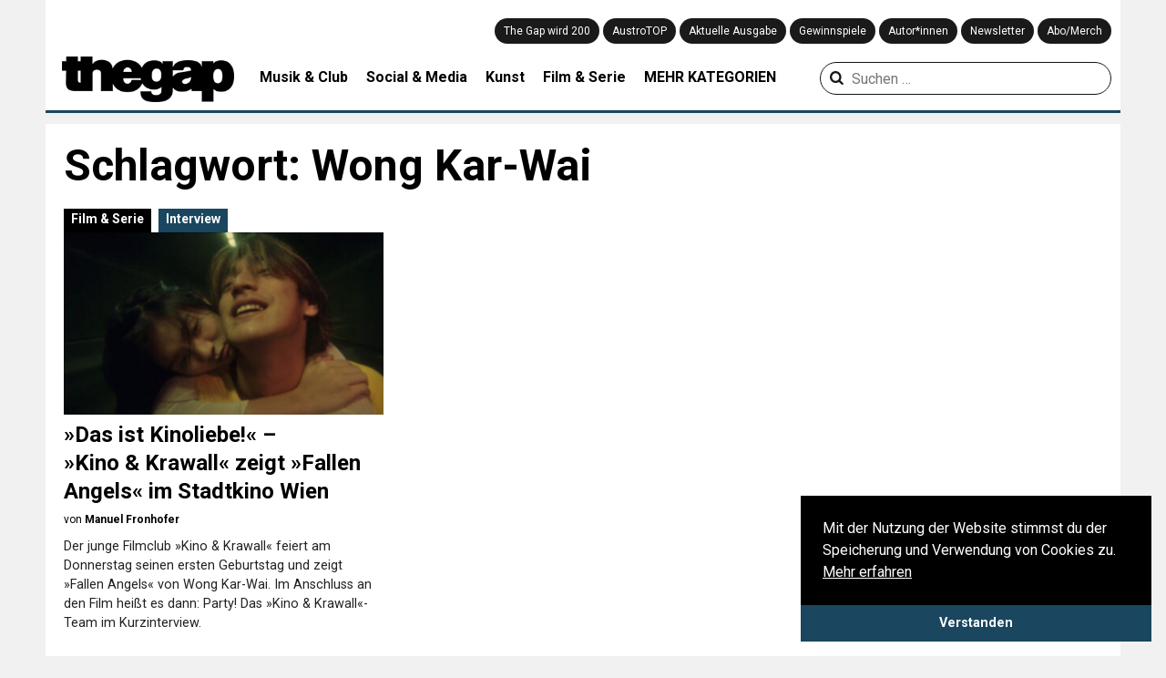

--- FILE ---
content_type: text/html; charset=UTF-8
request_url: https://thegap.at/thema/wong-kar-wai/
body_size: 11486
content:
<!DOCTYPE html>
<html lang="de">
<head>
    <meta charset="UTF-8">
    <meta name="viewport" content="width=device-width,user-scalable=no, maximum-scale=1.0, initial-scale=1.0"/>
    <link rel="profile" href="http://gmpg.org/xfn/11">
    <link rel="pingback" href="https://thegap.at/xmlrpc.php">

    
    <meta name='robots' content='index, follow, max-image-preview:large, max-snippet:-1, max-video-preview:-1' />

	<!-- This site is optimized with the Yoast SEO plugin v26.5 - https://yoast.com/wordpress/plugins/seo/ -->
	<title>Wong Kar-Wai &#8211; The Gap</title>
<link data-rocket-prefetch href="https://fonts.googleapis.com" rel="dns-prefetch">
<link data-rocket-prefetch href="https://connect.facebook.net" rel="dns-prefetch">
<link data-rocket-prefetch href="https://www.googletagmanager.com" rel="dns-prefetch">
<link data-rocket-prefetch href="https://servedby.revive-adserver.net" rel="dns-prefetch">
<link data-rocket-prefetch href="https://assets.pinterest.com" rel="dns-prefetch">
<link data-rocket-preload as="style" href="https://fonts.googleapis.com/css?family=Lora%3A400%2C700%7CRoboto%3A300%2C400%2C700&#038;display=swap" rel="preload">
<link href="https://fonts.googleapis.com/css?family=Lora%3A400%2C700%7CRoboto%3A300%2C400%2C700&#038;display=swap" media="print" onload="this.media=&#039;all&#039;" rel="stylesheet">
<noscript data-wpr-hosted-gf-parameters=""><link rel="stylesheet" href="https://fonts.googleapis.com/css?family=Lora%3A400%2C700%7CRoboto%3A300%2C400%2C700&#038;display=swap"></noscript><link rel="preload" data-rocket-preload as="image" href="https://thegap.at/wp-content/themes/thegap/img/thegap_logo_schwarz.png" fetchpriority="high">
	<link rel="canonical" href="https://thegap.at/thema/wong-kar-wai/" />
	<meta property="og:locale" content="de_DE" />
	<meta property="og:type" content="article" />
	<meta property="og:title" content="Wong Kar-Wai &#8211; The Gap" />
	<meta property="og:url" content="https://thegap.at/thema/wong-kar-wai/" />
	<meta property="og:site_name" content="The Gap" />
	<meta name="twitter:card" content="summary_large_image" />
	<script type="application/ld+json" class="yoast-schema-graph">{"@context":"https://schema.org","@graph":[{"@type":"CollectionPage","@id":"https://thegap.at/thema/wong-kar-wai/","url":"https://thegap.at/thema/wong-kar-wai/","name":"Wong Kar-Wai &#8211; The Gap","isPartOf":{"@id":"https://thegap.at/#website"},"primaryImageOfPage":{"@id":"https://thegap.at/thema/wong-kar-wai/#primaryimage"},"image":{"@id":"https://thegap.at/thema/wong-kar-wai/#primaryimage"},"thumbnailUrl":"https://thegap.at/wp-content/uploads/2023/03/fallen_angels_.jpg","breadcrumb":{"@id":"https://thegap.at/thema/wong-kar-wai/#breadcrumb"},"inLanguage":"de"},{"@type":"ImageObject","inLanguage":"de","@id":"https://thegap.at/thema/wong-kar-wai/#primaryimage","url":"https://thegap.at/wp-content/uploads/2023/03/fallen_angels_.jpg","contentUrl":"https://thegap.at/wp-content/uploads/2023/03/fallen_angels_.jpg","width":1204,"height":457},{"@type":"BreadcrumbList","@id":"https://thegap.at/thema/wong-kar-wai/#breadcrumb","itemListElement":[{"@type":"ListItem","position":1,"name":"Startseite","item":"https://thegap.at/"},{"@type":"ListItem","position":2,"name":"Wong Kar-Wai"}]},{"@type":"WebSite","@id":"https://thegap.at/#website","url":"https://thegap.at/","name":"The Gap","description":"Leiwand seit 1997.","potentialAction":[{"@type":"SearchAction","target":{"@type":"EntryPoint","urlTemplate":"https://thegap.at/?s={search_term_string}"},"query-input":{"@type":"PropertyValueSpecification","valueRequired":true,"valueName":"search_term_string"}}],"inLanguage":"de"}]}</script>
	<!-- / Yoast SEO plugin. -->


<script type='application/javascript'  id='pys-version-script'>console.log('PixelYourSite Free version 11.1.5');</script>
<link rel='dns-prefetch' href='//fonts.googleapis.com' />
<link href='https://fonts.gstatic.com' crossorigin rel='preconnect' />
<link rel="alternate" type="application/rss+xml" title="The Gap &raquo; Feed" href="https://thegap.at/feed/" />
<link rel="alternate" type="application/rss+xml" title="The Gap &raquo; Kommentar-Feed" href="https://thegap.at/comments/feed/" />
<script type="text/javascript" id="wpp-js" src="https://thegap.at/wp-content/plugins/wordpress-popular-posts/assets/js/wpp.js?ver=7.3.6" data-sampling="0" data-sampling-rate="100" data-api-url="https://thegap.at/wp-json/wordpress-popular-posts" data-post-id="0" data-token="243ba9184b" data-lang="0" data-debug="1"></script>
<link rel="alternate" type="application/rss+xml" title="The Gap &raquo; Wong Kar-Wai Schlagwort-Feed" href="https://thegap.at/thema/wong-kar-wai/feed/" />
<style id='wp-img-auto-sizes-contain-inline-css' type='text/css'>
img:is([sizes=auto i],[sizes^="auto," i]){contain-intrinsic-size:3000px 1500px}
/*# sourceURL=wp-img-auto-sizes-contain-inline-css */
</style>
<style id='wp-block-library-inline-css' type='text/css'>
:root{--wp-block-synced-color:#7a00df;--wp-block-synced-color--rgb:122,0,223;--wp-bound-block-color:var(--wp-block-synced-color);--wp-editor-canvas-background:#ddd;--wp-admin-theme-color:#007cba;--wp-admin-theme-color--rgb:0,124,186;--wp-admin-theme-color-darker-10:#006ba1;--wp-admin-theme-color-darker-10--rgb:0,107,160.5;--wp-admin-theme-color-darker-20:#005a87;--wp-admin-theme-color-darker-20--rgb:0,90,135;--wp-admin-border-width-focus:2px}@media (min-resolution:192dpi){:root{--wp-admin-border-width-focus:1.5px}}.wp-element-button{cursor:pointer}:root .has-very-light-gray-background-color{background-color:#eee}:root .has-very-dark-gray-background-color{background-color:#313131}:root .has-very-light-gray-color{color:#eee}:root .has-very-dark-gray-color{color:#313131}:root .has-vivid-green-cyan-to-vivid-cyan-blue-gradient-background{background:linear-gradient(135deg,#00d084,#0693e3)}:root .has-purple-crush-gradient-background{background:linear-gradient(135deg,#34e2e4,#4721fb 50%,#ab1dfe)}:root .has-hazy-dawn-gradient-background{background:linear-gradient(135deg,#faaca8,#dad0ec)}:root .has-subdued-olive-gradient-background{background:linear-gradient(135deg,#fafae1,#67a671)}:root .has-atomic-cream-gradient-background{background:linear-gradient(135deg,#fdd79a,#004a59)}:root .has-nightshade-gradient-background{background:linear-gradient(135deg,#330968,#31cdcf)}:root .has-midnight-gradient-background{background:linear-gradient(135deg,#020381,#2874fc)}:root{--wp--preset--font-size--normal:16px;--wp--preset--font-size--huge:42px}.has-regular-font-size{font-size:1em}.has-larger-font-size{font-size:2.625em}.has-normal-font-size{font-size:var(--wp--preset--font-size--normal)}.has-huge-font-size{font-size:var(--wp--preset--font-size--huge)}.has-text-align-center{text-align:center}.has-text-align-left{text-align:left}.has-text-align-right{text-align:right}.has-fit-text{white-space:nowrap!important}#end-resizable-editor-section{display:none}.aligncenter{clear:both}.items-justified-left{justify-content:flex-start}.items-justified-center{justify-content:center}.items-justified-right{justify-content:flex-end}.items-justified-space-between{justify-content:space-between}.screen-reader-text{border:0;clip-path:inset(50%);height:1px;margin:-1px;overflow:hidden;padding:0;position:absolute;width:1px;word-wrap:normal!important}.screen-reader-text:focus{background-color:#ddd;clip-path:none;color:#444;display:block;font-size:1em;height:auto;left:5px;line-height:normal;padding:15px 23px 14px;text-decoration:none;top:5px;width:auto;z-index:100000}html :where(.has-border-color){border-style:solid}html :where([style*=border-top-color]){border-top-style:solid}html :where([style*=border-right-color]){border-right-style:solid}html :where([style*=border-bottom-color]){border-bottom-style:solid}html :where([style*=border-left-color]){border-left-style:solid}html :where([style*=border-width]){border-style:solid}html :where([style*=border-top-width]){border-top-style:solid}html :where([style*=border-right-width]){border-right-style:solid}html :where([style*=border-bottom-width]){border-bottom-style:solid}html :where([style*=border-left-width]){border-left-style:solid}html :where(img[class*=wp-image-]){height:auto;max-width:100%}:where(figure){margin:0 0 1em}html :where(.is-position-sticky){--wp-admin--admin-bar--position-offset:var(--wp-admin--admin-bar--height,0px)}@media screen and (max-width:600px){html :where(.is-position-sticky){--wp-admin--admin-bar--position-offset:0px}}

/*# sourceURL=wp-block-library-inline-css */
</style><style id='global-styles-inline-css' type='text/css'>
:root{--wp--preset--aspect-ratio--square: 1;--wp--preset--aspect-ratio--4-3: 4/3;--wp--preset--aspect-ratio--3-4: 3/4;--wp--preset--aspect-ratio--3-2: 3/2;--wp--preset--aspect-ratio--2-3: 2/3;--wp--preset--aspect-ratio--16-9: 16/9;--wp--preset--aspect-ratio--9-16: 9/16;--wp--preset--color--black: #000000;--wp--preset--color--cyan-bluish-gray: #abb8c3;--wp--preset--color--white: #ffffff;--wp--preset--color--pale-pink: #f78da7;--wp--preset--color--vivid-red: #cf2e2e;--wp--preset--color--luminous-vivid-orange: #ff6900;--wp--preset--color--luminous-vivid-amber: #fcb900;--wp--preset--color--light-green-cyan: #7bdcb5;--wp--preset--color--vivid-green-cyan: #00d084;--wp--preset--color--pale-cyan-blue: #8ed1fc;--wp--preset--color--vivid-cyan-blue: #0693e3;--wp--preset--color--vivid-purple: #9b51e0;--wp--preset--gradient--vivid-cyan-blue-to-vivid-purple: linear-gradient(135deg,rgb(6,147,227) 0%,rgb(155,81,224) 100%);--wp--preset--gradient--light-green-cyan-to-vivid-green-cyan: linear-gradient(135deg,rgb(122,220,180) 0%,rgb(0,208,130) 100%);--wp--preset--gradient--luminous-vivid-amber-to-luminous-vivid-orange: linear-gradient(135deg,rgb(252,185,0) 0%,rgb(255,105,0) 100%);--wp--preset--gradient--luminous-vivid-orange-to-vivid-red: linear-gradient(135deg,rgb(255,105,0) 0%,rgb(207,46,46) 100%);--wp--preset--gradient--very-light-gray-to-cyan-bluish-gray: linear-gradient(135deg,rgb(238,238,238) 0%,rgb(169,184,195) 100%);--wp--preset--gradient--cool-to-warm-spectrum: linear-gradient(135deg,rgb(74,234,220) 0%,rgb(151,120,209) 20%,rgb(207,42,186) 40%,rgb(238,44,130) 60%,rgb(251,105,98) 80%,rgb(254,248,76) 100%);--wp--preset--gradient--blush-light-purple: linear-gradient(135deg,rgb(255,206,236) 0%,rgb(152,150,240) 100%);--wp--preset--gradient--blush-bordeaux: linear-gradient(135deg,rgb(254,205,165) 0%,rgb(254,45,45) 50%,rgb(107,0,62) 100%);--wp--preset--gradient--luminous-dusk: linear-gradient(135deg,rgb(255,203,112) 0%,rgb(199,81,192) 50%,rgb(65,88,208) 100%);--wp--preset--gradient--pale-ocean: linear-gradient(135deg,rgb(255,245,203) 0%,rgb(182,227,212) 50%,rgb(51,167,181) 100%);--wp--preset--gradient--electric-grass: linear-gradient(135deg,rgb(202,248,128) 0%,rgb(113,206,126) 100%);--wp--preset--gradient--midnight: linear-gradient(135deg,rgb(2,3,129) 0%,rgb(40,116,252) 100%);--wp--preset--font-size--small: 13px;--wp--preset--font-size--medium: 20px;--wp--preset--font-size--large: 36px;--wp--preset--font-size--x-large: 42px;--wp--preset--spacing--20: 0.44rem;--wp--preset--spacing--30: 0.67rem;--wp--preset--spacing--40: 1rem;--wp--preset--spacing--50: 1.5rem;--wp--preset--spacing--60: 2.25rem;--wp--preset--spacing--70: 3.38rem;--wp--preset--spacing--80: 5.06rem;--wp--preset--shadow--natural: 6px 6px 9px rgba(0, 0, 0, 0.2);--wp--preset--shadow--deep: 12px 12px 50px rgba(0, 0, 0, 0.4);--wp--preset--shadow--sharp: 6px 6px 0px rgba(0, 0, 0, 0.2);--wp--preset--shadow--outlined: 6px 6px 0px -3px rgb(255, 255, 255), 6px 6px rgb(0, 0, 0);--wp--preset--shadow--crisp: 6px 6px 0px rgb(0, 0, 0);}:where(.is-layout-flex){gap: 0.5em;}:where(.is-layout-grid){gap: 0.5em;}body .is-layout-flex{display: flex;}.is-layout-flex{flex-wrap: wrap;align-items: center;}.is-layout-flex > :is(*, div){margin: 0;}body .is-layout-grid{display: grid;}.is-layout-grid > :is(*, div){margin: 0;}:where(.wp-block-columns.is-layout-flex){gap: 2em;}:where(.wp-block-columns.is-layout-grid){gap: 2em;}:where(.wp-block-post-template.is-layout-flex){gap: 1.25em;}:where(.wp-block-post-template.is-layout-grid){gap: 1.25em;}.has-black-color{color: var(--wp--preset--color--black) !important;}.has-cyan-bluish-gray-color{color: var(--wp--preset--color--cyan-bluish-gray) !important;}.has-white-color{color: var(--wp--preset--color--white) !important;}.has-pale-pink-color{color: var(--wp--preset--color--pale-pink) !important;}.has-vivid-red-color{color: var(--wp--preset--color--vivid-red) !important;}.has-luminous-vivid-orange-color{color: var(--wp--preset--color--luminous-vivid-orange) !important;}.has-luminous-vivid-amber-color{color: var(--wp--preset--color--luminous-vivid-amber) !important;}.has-light-green-cyan-color{color: var(--wp--preset--color--light-green-cyan) !important;}.has-vivid-green-cyan-color{color: var(--wp--preset--color--vivid-green-cyan) !important;}.has-pale-cyan-blue-color{color: var(--wp--preset--color--pale-cyan-blue) !important;}.has-vivid-cyan-blue-color{color: var(--wp--preset--color--vivid-cyan-blue) !important;}.has-vivid-purple-color{color: var(--wp--preset--color--vivid-purple) !important;}.has-black-background-color{background-color: var(--wp--preset--color--black) !important;}.has-cyan-bluish-gray-background-color{background-color: var(--wp--preset--color--cyan-bluish-gray) !important;}.has-white-background-color{background-color: var(--wp--preset--color--white) !important;}.has-pale-pink-background-color{background-color: var(--wp--preset--color--pale-pink) !important;}.has-vivid-red-background-color{background-color: var(--wp--preset--color--vivid-red) !important;}.has-luminous-vivid-orange-background-color{background-color: var(--wp--preset--color--luminous-vivid-orange) !important;}.has-luminous-vivid-amber-background-color{background-color: var(--wp--preset--color--luminous-vivid-amber) !important;}.has-light-green-cyan-background-color{background-color: var(--wp--preset--color--light-green-cyan) !important;}.has-vivid-green-cyan-background-color{background-color: var(--wp--preset--color--vivid-green-cyan) !important;}.has-pale-cyan-blue-background-color{background-color: var(--wp--preset--color--pale-cyan-blue) !important;}.has-vivid-cyan-blue-background-color{background-color: var(--wp--preset--color--vivid-cyan-blue) !important;}.has-vivid-purple-background-color{background-color: var(--wp--preset--color--vivid-purple) !important;}.has-black-border-color{border-color: var(--wp--preset--color--black) !important;}.has-cyan-bluish-gray-border-color{border-color: var(--wp--preset--color--cyan-bluish-gray) !important;}.has-white-border-color{border-color: var(--wp--preset--color--white) !important;}.has-pale-pink-border-color{border-color: var(--wp--preset--color--pale-pink) !important;}.has-vivid-red-border-color{border-color: var(--wp--preset--color--vivid-red) !important;}.has-luminous-vivid-orange-border-color{border-color: var(--wp--preset--color--luminous-vivid-orange) !important;}.has-luminous-vivid-amber-border-color{border-color: var(--wp--preset--color--luminous-vivid-amber) !important;}.has-light-green-cyan-border-color{border-color: var(--wp--preset--color--light-green-cyan) !important;}.has-vivid-green-cyan-border-color{border-color: var(--wp--preset--color--vivid-green-cyan) !important;}.has-pale-cyan-blue-border-color{border-color: var(--wp--preset--color--pale-cyan-blue) !important;}.has-vivid-cyan-blue-border-color{border-color: var(--wp--preset--color--vivid-cyan-blue) !important;}.has-vivid-purple-border-color{border-color: var(--wp--preset--color--vivid-purple) !important;}.has-vivid-cyan-blue-to-vivid-purple-gradient-background{background: var(--wp--preset--gradient--vivid-cyan-blue-to-vivid-purple) !important;}.has-light-green-cyan-to-vivid-green-cyan-gradient-background{background: var(--wp--preset--gradient--light-green-cyan-to-vivid-green-cyan) !important;}.has-luminous-vivid-amber-to-luminous-vivid-orange-gradient-background{background: var(--wp--preset--gradient--luminous-vivid-amber-to-luminous-vivid-orange) !important;}.has-luminous-vivid-orange-to-vivid-red-gradient-background{background: var(--wp--preset--gradient--luminous-vivid-orange-to-vivid-red) !important;}.has-very-light-gray-to-cyan-bluish-gray-gradient-background{background: var(--wp--preset--gradient--very-light-gray-to-cyan-bluish-gray) !important;}.has-cool-to-warm-spectrum-gradient-background{background: var(--wp--preset--gradient--cool-to-warm-spectrum) !important;}.has-blush-light-purple-gradient-background{background: var(--wp--preset--gradient--blush-light-purple) !important;}.has-blush-bordeaux-gradient-background{background: var(--wp--preset--gradient--blush-bordeaux) !important;}.has-luminous-dusk-gradient-background{background: var(--wp--preset--gradient--luminous-dusk) !important;}.has-pale-ocean-gradient-background{background: var(--wp--preset--gradient--pale-ocean) !important;}.has-electric-grass-gradient-background{background: var(--wp--preset--gradient--electric-grass) !important;}.has-midnight-gradient-background{background: var(--wp--preset--gradient--midnight) !important;}.has-small-font-size{font-size: var(--wp--preset--font-size--small) !important;}.has-medium-font-size{font-size: var(--wp--preset--font-size--medium) !important;}.has-large-font-size{font-size: var(--wp--preset--font-size--large) !important;}.has-x-large-font-size{font-size: var(--wp--preset--font-size--x-large) !important;}
/*# sourceURL=global-styles-inline-css */
</style>

<style id='classic-theme-styles-inline-css' type='text/css'>
/*! This file is auto-generated */
.wp-block-button__link{color:#fff;background-color:#32373c;border-radius:9999px;box-shadow:none;text-decoration:none;padding:calc(.667em + 2px) calc(1.333em + 2px);font-size:1.125em}.wp-block-file__button{background:#32373c;color:#fff;text-decoration:none}
/*# sourceURL=/wp-includes/css/classic-themes.min.css */
</style>
<link rel='stylesheet' id='wcs-timetable-css' href='https://thegap.at/wp-content/plugins/weekly-class/assets/front/css/timetable.css' type='text/css' media='all' />
<style id='wcs-timetable-inline-css' type='text/css'>
.wcs-single__action .wcs-btn--action{color:rgba( 255,255,255,1);background-color:#2C38BD}
/*# sourceURL=wcs-timetable-inline-css */
</style>
<link rel='stylesheet' id='wp-image-zoomify-css-css' href='https://thegap.at/wp-content/plugins/wp-image-zoomify//css/zoomify.min.css' type='text/css' media='all' />
<link rel='stylesheet' id='ppress-frontend-css' href='https://thegap.at/wp-content/plugins/wp-user-avatar/assets/css/frontend.min.css' type='text/css' media='all' />
<link rel='stylesheet' id='ppress-flatpickr-css' href='https://thegap.at/wp-content/plugins/wp-user-avatar/assets/flatpickr/flatpickr.min.css' type='text/css' media='all' />
<link rel='stylesheet' id='ppress-select2-css' href='https://thegap.at/wp-content/plugins/wp-user-avatar/assets/select2/select2.min.css' type='text/css' media='all' />
<link rel='stylesheet' id='wordpress-popular-posts-css-css' href='https://thegap.at/wp-content/plugins/wordpress-popular-posts/assets/css/wpp.css' type='text/css' media='all' />
<link rel='stylesheet' id='thegap-fontello-css' href='https://thegap.at/wp-content/themes/thegap/css/thegap-fontello.css' type='text/css' media='all' />

<link rel='stylesheet' id='thegap-styles-css' href='https://thegap.at/wp-content/themes/thegap/css/main.css?v=1744930979' type='text/css' media='all' />
<link rel='stylesheet' id='flexslider-styles-css' href='https://thegap.at/wp-content/themes/thegap/css/flexslider.css' type='text/css' media='all' />
<link rel='stylesheet' id='chocolat-css' href='https://thegap.at/wp-content/themes/thegap/css/chocolat.css' type='text/css' media='all' />
<link rel='stylesheet' id='photoswipe-css' href='https://thegap.at/wp-content/themes/thegap/css/photoswipe/photoswipe.css' type='text/css' media='all' />
<link rel='stylesheet' id='photoswipe-skin-css' href='https://thegap.at/wp-content/themes/thegap/css/photoswipe/photoswipe-skin.css' type='text/css' media='all' />
<script type="text/javascript" src="https://thegap.at/wp-includes/js/jquery/jquery.min.js" id="jquery-core-js"></script>
<script type="text/javascript" src="https://thegap.at/wp-includes/js/jquery/jquery-migrate.min.js" id="jquery-migrate-js"></script>
<script type="text/javascript" src="https://thegap.at/wp-content/plugins/wp-user-avatar/assets/flatpickr/flatpickr.min.js" id="ppress-flatpickr-js"></script>
<script type="text/javascript" src="https://thegap.at/wp-content/plugins/wp-user-avatar/assets/select2/select2.min.js" id="ppress-select2-js"></script>
<script type="text/javascript" src="https://thegap.at/wp-content/themes/thegap/js/jquery.matchHeight-min.js" id="matchheight-js"></script>
<script type="text/javascript" src="https://thegap.at/wp-content/themes/thegap/js/js-cookie.js" id="js-cookie-js"></script>
<script type="text/javascript" src="https://thegap.at/wp-content/themes/thegap/js/photoswipe.min.js" id="photoswipe-js-js"></script>
<script type="text/javascript" src="https://thegap.at/wp-content/themes/thegap/js/photoswipe-ui-default.min.js" id="photoswipe-ui-default-js-js"></script>
<script type="text/javascript" src="https://thegap.at/wp-content/plugins/pixelyoursite/dist/scripts/jquery.bind-first-0.2.3.min.js" id="jquery-bind-first-js"></script>
<script type="text/javascript" src="https://thegap.at/wp-content/plugins/pixelyoursite/dist/scripts/js.cookie-2.1.3.min.js" id="js-cookie-pys-js"></script>
<script type="text/javascript" src="https://thegap.at/wp-content/plugins/pixelyoursite/dist/scripts/tld.min.js" id="js-tld-js"></script>
<script type="text/javascript" id="pys-js-extra">
/* <![CDATA[ */
var pysOptions = {"staticEvents":{"facebook":{"init_event":[{"delay":0,"type":"static","ajaxFire":false,"name":"PageView","pixelIds":["879813729539080"],"eventID":"3ed57286-1e8b-4f00-be48-5974ea31652f","params":{"page_title":"Wong Kar-Wai","post_type":"tag","post_id":10624,"plugin":"PixelYourSite","user_role":"guest","event_url":"thegap.at/thema/wong-kar-wai/"},"e_id":"init_event","ids":[],"hasTimeWindow":false,"timeWindow":0,"woo_order":"","edd_order":""}]}},"dynamicEvents":{"automatic_event_form":{"facebook":{"delay":0,"type":"dyn","name":"Form","pixelIds":["879813729539080"],"eventID":"3aa24501-7350-4521-a5a9-6936975adf13","params":{"page_title":"Wong Kar-Wai","post_type":"tag","post_id":10624,"plugin":"PixelYourSite","user_role":"guest","event_url":"thegap.at/thema/wong-kar-wai/"},"e_id":"automatic_event_form","ids":[],"hasTimeWindow":false,"timeWindow":0,"woo_order":"","edd_order":""}},"automatic_event_download":{"facebook":{"delay":0,"type":"dyn","name":"Download","extensions":["","doc","exe","js","pdf","ppt","tgz","zip","xls"],"pixelIds":["879813729539080"],"eventID":"7b347841-cb42-4da2-b109-8fb05c61e5f9","params":{"page_title":"Wong Kar-Wai","post_type":"tag","post_id":10624,"plugin":"PixelYourSite","user_role":"guest","event_url":"thegap.at/thema/wong-kar-wai/"},"e_id":"automatic_event_download","ids":[],"hasTimeWindow":false,"timeWindow":0,"woo_order":"","edd_order":""}},"automatic_event_comment":{"facebook":{"delay":0,"type":"dyn","name":"Comment","pixelIds":["879813729539080"],"eventID":"8e2eebe6-2b3f-457e-8322-bea35487f714","params":{"page_title":"Wong Kar-Wai","post_type":"tag","post_id":10624,"plugin":"PixelYourSite","user_role":"guest","event_url":"thegap.at/thema/wong-kar-wai/"},"e_id":"automatic_event_comment","ids":[],"hasTimeWindow":false,"timeWindow":0,"woo_order":"","edd_order":""}}},"triggerEvents":[],"triggerEventTypes":[],"facebook":{"pixelIds":["879813729539080"],"advancedMatching":[],"advancedMatchingEnabled":false,"removeMetadata":false,"wooVariableAsSimple":false,"serverApiEnabled":false,"wooCRSendFromServer":false,"send_external_id":null,"enabled_medical":false,"do_not_track_medical_param":["event_url","post_title","page_title","landing_page","content_name","categories","category_name","tags"],"meta_ldu":false},"debug":"","siteUrl":"https://thegap.at","ajaxUrl":"https://thegap.at/wp-admin/admin-ajax.php","ajax_event":"46407c5a24","enable_remove_download_url_param":"1","cookie_duration":"7","last_visit_duration":"60","enable_success_send_form":"","ajaxForServerEvent":"1","ajaxForServerStaticEvent":"1","useSendBeacon":"1","send_external_id":"1","external_id_expire":"180","track_cookie_for_subdomains":"1","google_consent_mode":"1","gdpr":{"ajax_enabled":false,"all_disabled_by_api":false,"facebook_disabled_by_api":false,"analytics_disabled_by_api":false,"google_ads_disabled_by_api":false,"pinterest_disabled_by_api":false,"bing_disabled_by_api":false,"reddit_disabled_by_api":false,"externalID_disabled_by_api":false,"facebook_prior_consent_enabled":true,"analytics_prior_consent_enabled":true,"google_ads_prior_consent_enabled":null,"pinterest_prior_consent_enabled":true,"bing_prior_consent_enabled":true,"cookiebot_integration_enabled":false,"cookiebot_facebook_consent_category":"marketing","cookiebot_analytics_consent_category":"statistics","cookiebot_tiktok_consent_category":"marketing","cookiebot_google_ads_consent_category":"marketing","cookiebot_pinterest_consent_category":"marketing","cookiebot_bing_consent_category":"marketing","consent_magic_integration_enabled":false,"real_cookie_banner_integration_enabled":false,"cookie_notice_integration_enabled":false,"cookie_law_info_integration_enabled":false,"analytics_storage":{"enabled":true,"value":"granted","filter":false},"ad_storage":{"enabled":true,"value":"granted","filter":false},"ad_user_data":{"enabled":true,"value":"granted","filter":false},"ad_personalization":{"enabled":true,"value":"granted","filter":false}},"cookie":{"disabled_all_cookie":false,"disabled_start_session_cookie":false,"disabled_advanced_form_data_cookie":false,"disabled_landing_page_cookie":false,"disabled_first_visit_cookie":false,"disabled_trafficsource_cookie":false,"disabled_utmTerms_cookie":false,"disabled_utmId_cookie":false},"tracking_analytics":{"TrafficSource":"direct","TrafficLanding":"undefined","TrafficUtms":[],"TrafficUtmsId":[]},"GATags":{"ga_datalayer_type":"default","ga_datalayer_name":"dataLayerPYS"},"woo":{"enabled":false},"edd":{"enabled":false},"cache_bypass":"1768350299"};
//# sourceURL=pys-js-extra
/* ]]> */
</script>
<script type="text/javascript" src="https://thegap.at/wp-content/plugins/pixelyoursite/dist/scripts/public.js" id="pys-js"></script>
<link rel="https://api.w.org/" href="https://thegap.at/wp-json/" /><link rel="alternate" title="JSON" type="application/json" href="https://thegap.at/wp-json/wp/v2/tags/10624" /><link rel="EditURI" type="application/rsd+xml" title="RSD" href="https://thegap.at/xmlrpc.php?rsd" />
<style type="text/css" media="all" id="wcs_styles"></style>            <style id="wpp-loading-animation-styles">@-webkit-keyframes bgslide{from{background-position-x:0}to{background-position-x:-200%}}@keyframes bgslide{from{background-position-x:0}to{background-position-x:-200%}}.wpp-widget-block-placeholder,.wpp-shortcode-placeholder{margin:0 auto;width:60px;height:3px;background:#dd3737;background:linear-gradient(90deg,#dd3737 0%,#571313 10%,#dd3737 100%);background-size:200% auto;border-radius:3px;-webkit-animation:bgslide 1s infinite linear;animation:bgslide 1s infinite linear}</style>
            <link rel="icon" href="https://thegap.at/wp-content/uploads/2019/08/cropped-web_thegap_logo-1-32x32.png" sizes="32x32" />
<link rel="icon" href="https://thegap.at/wp-content/uploads/2019/08/cropped-web_thegap_logo-1-192x192.png" sizes="192x192" />
<link rel="apple-touch-icon" href="https://thegap.at/wp-content/uploads/2019/08/cropped-web_thegap_logo-1-180x180.png" />
<meta name="msapplication-TileImage" content="https://thegap.at/wp-content/uploads/2019/08/cropped-web_thegap_logo-1-270x270.png" />
		<style type="text/css" id="wp-custom-css">
			/** otherwise youtube videos are placedabove text */
.wp-has-aspect-ratio .rll-youtube-player {
    /* width: 100%; */
    /* top: 0; */
    /* bottom: 0; */
    /* left: 0; */
    /* right: 0 */
    position: relative;
    padding-bottom: 56.23%;
    height: 0;
    overflow: hidden;
    max-width: 100%;
}		</style>
		
    <!-- Google tag (gtag.js) -->
    <script async src="https://www.googletagmanager.com/gtag/js?id=G-751M00BPDV"></script>
    <script>
        window.dataLayer = window.dataLayer || [];

        function gtag() {
            dataLayer.push(arguments);
        }

        gtag('js', new Date());

        gtag('config', 'G-751M00BPDV');
    </script>
<meta name="generator" content="WP Rocket 3.20.2" data-wpr-features="wpr_preconnect_external_domains wpr_oci wpr_desktop" /></head>
<body>

<header  id="top" class="notstart clearfix">

    <div id="navi_holder" class="clearfix">
        <div id="left_logo">
            <a href="javascript:void(0);" class="show_mobile" id="mobile_menu"><i class="icon-menu"></i></a>
            <a href="https://thegap.at/" id="logo">
                <img fetchpriority="high" src="https://thegap.at/wp-content/themes/thegap/img/thegap_logo_schwarz.png" alt="The Gap Logo">
                <div class="logo-title">Leiwand seit 1997.</div>
            </a>
            <div id="social_logo">
                <a target="_blank" href="https://www.facebook.com/thegapmagazin"><i
                            class="icon-facebook-official" aria-hidden="true" title="The Gap auf Facebook"></i></a>
                <a target="_blank" href="https://twitter.com/the_gap"><i class="icon-twitter"
                                                                                       aria-hidden="true"
                                                                                       title="The Gap auf Twitter"></i>
                </a>
                <a target="_blank" href="https://www.instagram.com/thegapmag/"><i class="icon-instagram"
                                                                                         aria-hidden="true"
                                                                                         title="The Gap auf Instagram"></i>
                </a>
                <a target="_blank" href="https://www.youtube.com/channel/UClphlampcbDfPnQs3pTDBgA"><i class="icon-youtube"
                                                                                       aria-hidden="true"
                                                                                       title="The Gap auf YouTube"></i>
                </a>
                <a target="_blank" href="http://thegap.at/feed/"><i class="icon-rss"
                                                                                   aria-hidden="true"
                                                                                   title="Abonniere den RSS Feed von The Gap"></i>
                </a>
                <a href="/?s" class="show_mobile"><i class="icon-search" aria-hidden="true"
                                                     title="Suchen auf thegap.at"></i></a>
            </div>
        </div>
        <div class="navi_holder_all_left">
            <div id="mainnavi">
                <div class="menu-hauptmenue-container"><ul id="menu-hauptmenue" class="menu"><li id="menu-item-140643" class="menu-item menu-item-type-post_type menu-item-object-page menu-item-140643"><a href="https://thegap.at/wird200/">The Gap wird 200</a></li>
<li id="menu-item-126117" class="menu-item menu-item-type-post_type menu-item-object-page menu-item-126117"><a href="https://thegap.at/austrotop/">AustroTOP</a></li>
<li id="menu-item-90562" class="menu-item menu-item-type-post_type menu-item-object-page menu-item-90562"><a href="https://thegap.at/aktuelle-ausgabe/">Aktuelle Ausgabe</a></li>
<li id="menu-item-90991" class="menu-item menu-item-type-custom menu-item-object-custom menu-item-90991"><a href="/gewinnen/">Gewinnspiele</a></li>
<li id="menu-item-90521" class="menu-item menu-item-type-post_type menu-item-object-page menu-item-90521"><a href="https://thegap.at/autorinnen/">Autor*innen</a></li>
<li id="menu-item-90968" class="menu-item menu-item-type-post_type menu-item-object-page menu-item-90968"><a href="https://thegap.at/newsletter/">Newsletter</a></li>
<li id="menu-item-91384" class="menu-item menu-item-type-custom menu-item-object-custom menu-item-91384"><a href="https://shop.comrades.co.at/">Abo/Merch</a></li>
</ul></div>            </div>
        </div>
        <nav id="site-navigation" class="main-navigation">
            <div class="menu-header-kategorien-container"><ul id="menu-header-kategorien" class="menu"><li id="menu-item-90546" class="menu-item menu-item-type-taxonomy menu-item-object-category menu-item-90546"><a href="https://thegap.at/kategorie/musik-club/">Musik &amp; Club</a></li>
<li id="menu-item-83747" class="menu-item menu-item-type-taxonomy menu-item-object-category menu-item-83747"><a href="https://thegap.at/kategorie/social-media/">Social &amp; Media</a></li>
<li id="menu-item-83750" class="menu-item menu-item-type-taxonomy menu-item-object-category menu-item-83750"><a href="https://thegap.at/kategorie/kunst/">Kunst</a></li>
<li id="menu-item-83825" class="menu-item menu-item-type-taxonomy menu-item-object-category menu-item-83825"><a href="https://thegap.at/kategorie/film-serie/">Film &amp; Serie</a></li>
</ul></div>        </nav>
        <div class="navi_holder_all">

            <div class="menu_btn_holder more_cats_btn clearfix">
                <a href="#" class="menu_btn">MEHR KATEGORIEN</a>
                <nav class="main-navigation sub-navigation">
                    <div class="menu-alle-kategorien-container"><ul id="menu-alle-kategorien" class="menu"><li id="menu-item-90553" class="menu-item menu-item-type-taxonomy menu-item-object-category menu-item-90553"><a href="https://thegap.at/kategorie/architektur-design/">Architektur &#038; Design</a></li>
<li id="menu-item-90552" class="menu-item menu-item-type-taxonomy menu-item-object-category menu-item-90552"><a href="https://thegap.at/kategorie/creative-industries/">Creative Industries</a></li>
<li id="menu-item-90551" class="menu-item menu-item-type-taxonomy menu-item-object-category menu-item-90551"><a href="https://thegap.at/kategorie/film-serie/">Filme &#038; Serien</a></li>
<li id="menu-item-90554" class="menu-item menu-item-type-taxonomy menu-item-object-category menu-item-90554"><a href="https://thegap.at/kategorie/games-gadgets/">Games &#038; Gadgets</a></li>
<li id="menu-item-90550" class="menu-item menu-item-type-taxonomy menu-item-object-category menu-item-90550"><a href="https://thegap.at/kategorie/kunst/">Kunst</a></li>
<li id="menu-item-90549" class="menu-item menu-item-type-taxonomy menu-item-object-category menu-item-90549"><a href="https://thegap.at/kategorie/literatur-buch/">Literatur &#038; Buch</a></li>
<li id="menu-item-90547" class="menu-item menu-item-type-taxonomy menu-item-object-category menu-item-90547"><a href="https://thegap.at/kategorie/musik-club/">Musik &#038; Club</a></li>
<li id="menu-item-90548" class="menu-item menu-item-type-taxonomy menu-item-object-category menu-item-90548"><a href="https://thegap.at/kategorie/social-media/">Social &#038; Media</a></li>
<li id="menu-item-90808" class="menu-item menu-item-type-taxonomy menu-item-object-category menu-item-90808"><a href="https://thegap.at/kategorie/stadtleben/">Stadtleben</a></li>
<li id="menu-item-90555" class="menu-item menu-item-type-taxonomy menu-item-object-category menu-item-90555"><a href="https://thegap.at/kategorie/theater-tanz/">Theater &#038; Tanz</a></li>
</ul></div>                </nav>
            </div>

        </div>
        <div class="search_holder open">
            <a href="#" class="a-search"><i class="icon-search" aria-hidden="true"></i></a>
            <form role="search" method="get" class="search-form" action="https://thegap.at/">
				<label>
					<span class="screen-reader-text">Suche nach:</span>
					<input type="search" class="search-field" placeholder="Suchen …" value="" name="s" />
				</label>
				<input type="submit" class="search-submit" value="Suchen" />
			</form>        </div>
    </div>

    <div  id="plugindetected"></div>

    </header>

<!-- $advertisementIds is not set, single or no ad -->
        <!-- thegap/advertisement.php Billboard mode: async; zone-id: 10994 -->
    <!-- Revive Adserver Hosted edition - Ad Management Asynchronous JS Tag - Generated with Revive Adserver v5.2.1 -->
    <ins class="revive-10994"
         data-revive-zoneid="10994"
         data-revive-id="727bec5e09208690b050ccfc6a45d384"></ins>

    <script async src="//servedby.revive-adserver.net/asyncjs.php"></script>

<!-- $advertisementIds is not set, single or no ad -->
        <!-- thegap/advertisement.php Leaderboard mode: async; zone-id: 10997 -->
    <!-- Revive Adserver Hosted edition - Ad Management Asynchronous JS Tag - Generated with Revive Adserver v5.2.1 -->
    <ins class="revive-10997"
         data-revive-zoneid="10997"
         data-revive-id="727bec5e09208690b050ccfc6a45d384"></ins>

    <script async src="//servedby.revive-adserver.net/asyncjs.php"></script>
<div  class="wrapper clearfix">
	<div  id="primary" class="content-area">
		<main  id="main" class="site-main" role="main">
		
			<header class="entry-header">
				<h1 class="entry-title">Schlagwort: <span>Wong Kar-Wai</span></h1>			</header><!-- .page-header -->

            <div class="mosaic two">
			
<article id="post-138277" class="mosaic-items post-138277 post type-post status-publish format-standard has-post-thumbnail hentry category-film-serie tag-fallen-angels tag-geburtstag tag-jubilaeum tag-kino-krawall tag-stadtkino tag-wong-kar-wai">

    <span class="cat"><a href="https://thegap.at/kategorie/film-serie/" rel="category tag">Film &amp; Serie</a></span>
	<span class="labels"><a href="/label/interview/">Interview</a></span><a href="https://thegap.at/kino-und-krawall-fallen-angels-stadtkino-wien/" title="»Das ist Kinoliebe!« – »Kino &#038; Krawall« zeigt »Fallen Angels« im Stadtkino Wien" style="background-image: url(https://thegap.at/wp-content/uploads/2023/03/fallen_angels_-600x228.jpg)" class="index-thumbnail"></a>
    <div class="articles-item__text">
        <header class="entry-header">
    		<a href="https://thegap.at/kino-und-krawall-fallen-angels-stadtkino-wien/" rel="bookmark"><h2 class="entry-title">»Das ist Kinoliebe!« – »Kino &#038; Krawall« zeigt »Fallen Angels« im Stadtkino Wien</h2></a>    	</header>

        <div class="article_meta">
            von <a href="https://thegap.at/autor/manuelfronhofer/">Manuel Fronhofer</a>        </div>

    	<div class="entry-content">
    		<p>Der junge Filmclub »Kino &#038; Krawall« feiert am Donnerstag seinen ersten Geburtstag und zeigt »Fallen Angels« von Wong Kar-Wai. Im Anschluss an den Film heißt es dann: Party! Das »Kino &#038; Krawall«-Team im Kurzinterview.</p>
        </div>
    </div>

</article>
             </div>

             
		
		</main><!-- #main -->
	</div><!-- #primary -->


<div  id="secondary" class="widget-area" role="complementary">
    
        <!-- thegap/advertisement.php Medium Rectangle mode: async; zone-id: 10995 -->
    <!-- Revive Adserver Hosted edition - Ad Management Asynchronous JS Tag - Generated with Revive Adserver v5.2.1 -->
    <ins class="revive-10995"
         data-revive-zoneid="10995"
         data-revive-id="727bec5e09208690b050ccfc6a45d384"></ins>

    
        <!-- thegap/advertisement.php Halfpage mode: async; zone-id: 12366 -->
    <!-- Revive Adserver Hosted edition - Ad Management Asynchronous JS Tag - Generated with Revive Adserver v5.2.1 -->
    <ins class="revive-12366"
         data-revive-zoneid="12366"
         data-revive-id="727bec5e09208690b050ccfc6a45d384"></ins>

    <script async src="//servedby.revive-adserver.net/asyncjs.php"></script>
<!-- $advertisementIds is not set, single or no ad -->
        <!-- thegap/advertisement.php Wide Skyscraper mode: async; zone-id: 10996 -->
    <!-- Revive Adserver Hosted edition - Ad Management Asynchronous JS Tag - Generated with Revive Adserver v5.2.1 -->
    <ins class="revive-10996"
         data-revive-zoneid="10996"
         data-revive-id="727bec5e09208690b050ccfc6a45d384"></ins>

    <script async src="//servedby.revive-adserver.net/asyncjs.php"></script>

    
</div><!-- #secondary -->
    </div>
<footer >
    <div  class="wrapper">
        <div  class="clearfix">
            <div class="column_1_3 first">
                <a href="/" class="logo"><!--suppress HtmlUnknownTarget -->
                    <img src="https://thegap.at/wp-content/themes/thegap/img/thegap_logo_weiss.png" alt="thegap"
                         class="animated">
                </a>

                <div class="social_logo">
                    <a target="_blank" href="https://www.facebook.com/thegapmagazin"><i
                                class="icon-facebook-official" aria-hidden="true" title="The Gap auf Facebook"></i></a>
                    <a target="_blank" href="https://twitter.com/the_gap"><i class="icon-twitter"
                                                                                           aria-hidden="true"
                                                                                           title="The Gap auf Twitter"></i>
                    </a>
                    <a target="_blank" href="https://www.instagram.com/thegapmag/"><i class="icon-instagram"
                                                                                             aria-hidden="true"
                                                                                             title="The Gap auf Instagram"></i>
                    </a>
                    <a target="_blank" href="https://www.youtube.com/channel/UClphlampcbDfPnQs3pTDBgA"><i class="icon-youtube"
                                                                                           aria-hidden="true"
                                                                                           title="The Gap auf YouTube"></i>
                    </a>
                    <a target="_blank" href="http://thegap.at/feed/"><i class="icon-rss"
                                                                                       aria-hidden="true"
                                                                                       title="Abonniere den RSS Feed von The Gap"></i>
                    </a>
                </div>

                <div class="menu-footer-menue-container"><ul id="menu-footer-menue" class="menu"><li id="menu-item-47" class="menu-item menu-item-type-post_type menu-item-object-page menu-item-47"><a href="https://thegap.at/datenschutz-2/">Datenschutz</a></li>
<li id="menu-item-50" class="menu-item menu-item-type-post_type menu-item-object-page menu-item-50"><a href="https://thegap.at/impressum/">Impressum &#038; Disclaimer</a></li>
<li id="menu-item-116713" class="menu-item menu-item-type-post_type menu-item-object-page menu-item-116713"><a href="https://thegap.at/downloads/">Mediadaten</a></li>
</ul></div>                <p>The Gap ist seit 1997 &Ouml;sterreichs tonangebendes Medium f&uuml;r kreatives Leben und Popkultur –
                    unabh&auml;ngig, in Print und online.</p>


            </div>
            <div class="column_1_3 middle">
                <b>Kategorien</b>
                <div class="menu-footer-kategorien-container"><ul id="menu-footer-kategorien" class="menu"><li id="menu-item-90729" class="menu-item menu-item-type-taxonomy menu-item-object-category menu-item-90729"><a href="https://thegap.at/kategorie/architektur-design/">Architektur &#038; Design</a></li>
<li id="menu-item-90730" class="menu-item menu-item-type-taxonomy menu-item-object-category menu-item-90730"><a href="https://thegap.at/kategorie/creative-industries/">Creative Industries</a></li>
<li id="menu-item-90731" class="menu-item menu-item-type-taxonomy menu-item-object-category menu-item-90731"><a href="https://thegap.at/kategorie/film-serie/">Filme &#038; Serien</a></li>
<li id="menu-item-90732" class="menu-item menu-item-type-taxonomy menu-item-object-category menu-item-90732"><a href="https://thegap.at/kategorie/games-gadgets/">Games &#038; Gadgets</a></li>
<li id="menu-item-90733" class="menu-item menu-item-type-taxonomy menu-item-object-category menu-item-90733"><a href="https://thegap.at/kategorie/kunst/">Kunst</a></li>
<li id="menu-item-90734" class="menu-item menu-item-type-taxonomy menu-item-object-category menu-item-90734"><a href="https://thegap.at/kategorie/literatur-buch/">Literatur &#038; Buch</a></li>
<li id="menu-item-90735" class="menu-item menu-item-type-taxonomy menu-item-object-category menu-item-90735"><a href="https://thegap.at/kategorie/mode/">Mode</a></li>
<li id="menu-item-90736" class="menu-item menu-item-type-taxonomy menu-item-object-category menu-item-90736"><a href="https://thegap.at/kategorie/musik-club/">Musik &#038; Club</a></li>
<li id="menu-item-90737" class="menu-item menu-item-type-taxonomy menu-item-object-category menu-item-90737"><a href="https://thegap.at/kategorie/social-media/">Social &#038; Media</a></li>
<li id="menu-item-90810" class="menu-item menu-item-type-taxonomy menu-item-object-category menu-item-90810"><a href="https://thegap.at/kategorie/stadtleben/">Stadtleben</a></li>
<li id="menu-item-90738" class="menu-item menu-item-type-taxonomy menu-item-object-category menu-item-90738"><a href="https://thegap.at/kategorie/theater-tanz/">Theater &#038; Tanz</a></li>
</ul></div>            </div>
            <div class="column_1_3 last">
                <b>Labels</b>
                <div class="menu-footer-labels-container"><ul id="menu-footer-labels" class="menu"><li id="menu-item-90749" class="menu-item menu-item-type-custom menu-item-object-custom menu-item-90749"><a href="/label/ausdercommunity/">Aus der Community</a></li>
<li id="menu-item-90745" class="menu-item menu-item-type-custom menu-item-object-custom menu-item-90745"><a href="/label/bilderstrecke/">Bilderstrecke</a></li>
<li id="menu-item-90751" class="menu-item menu-item-type-custom menu-item-object-custom menu-item-90751"><a href="/label/coverstory/">Coverstory</a></li>
<li id="menu-item-90754" class="menu-item menu-item-type-custom menu-item-object-custom menu-item-90754"><a href="/label/interview/">Interview</a></li>
<li id="menu-item-90743" class="menu-item menu-item-type-custom menu-item-object-custom menu-item-90743"><a href="/label/kolumne/">Kolumne</a></li>
<li id="menu-item-90744" class="menu-item menu-item-type-custom menu-item-object-custom menu-item-90744"><a href="/label/meinung/">Meinung</a></li>
<li id="menu-item-90755" class="menu-item menu-item-type-custom menu-item-object-custom menu-item-90755"><a href="/label/news/">News</a></li>
<li id="menu-item-90752" class="menu-item menu-item-type-custom menu-item-object-custom menu-item-90752"><a href="/label/playlist/">Playlist</a></li>
<li id="menu-item-90753" class="menu-item menu-item-type-custom menu-item-object-custom menu-item-90753"><a href="/label/premiere/">Premiere</a></li>
<li id="menu-item-90746" class="menu-item menu-item-type-custom menu-item-object-custom menu-item-90746"><a href="/label/proundkontra/">Pro &#038; Kontra</a></li>
<li id="menu-item-90748" class="menu-item menu-item-type-custom menu-item-object-custom menu-item-90748"><a href="/label/quiz/">Quiz</a></li>
<li id="menu-item-95840" class="menu-item menu-item-type-custom menu-item-object-custom menu-item-95840"><a href="/label/rezi/">Rezi</a></li>
<li id="menu-item-90747" class="menu-item menu-item-type-custom menu-item-object-custom menu-item-90747"><a href="/label/video/">Video</a></li>
</ul></div>            </div>
        </div>

    </div>

</footer>
<!-- no ads currently
<footer class="sponsored">
    <div class="wrapper">
        <div class="clearfix">
            <p>
                Bezahlte Verlinkungen:<br>
                <a href="https://am-qualitaetsmatratzen.at/" target="_blank">AM-Qualität.at</a>
            </p>
        </div>
    </div>
</footer>
-->

<!-- Pinterest -->
<script async defer src="//assets.pinterest.com/js/pinit.js"></script>

<!-- Cookie -->
<div  class="callout cookie">
    <div  class="cookie__text">
        Mit der Nutzung der Website stimmst du der Speicherung und Verwendung von Cookies zu.
        <a href="/datenschutz/">Mehr erfahren</a>
    </div>
    <button type="button" class="button">Verstanden</button>
</div>

<script type="speculationrules">
{"prefetch":[{"source":"document","where":{"and":[{"href_matches":"/*"},{"not":{"href_matches":["/wp-*.php","/wp-admin/*","/wp-content/uploads/*","/wp-content/*","/wp-content/plugins/*","/wp-content/themes/thegap/*","/*\\?(.+)"]}},{"not":{"selector_matches":"a[rel~=\"nofollow\"]"}},{"not":{"selector_matches":".no-prefetch, .no-prefetch a"}}]},"eagerness":"conservative"}]}
</script>
<script>
        (function($) {
            $('.wpp-list li').matchHeight();

             $('document').ready(function(){
                    var grid = null;
                    ResponsiveHelper.addRange({
                    '..849': {
                        on: function() {
                            grid = $('.mosaic').imagesLoaded( function() {
                                // init Masonry after all images have loaded
                                grid.masonry({
                                    itemSelector: '.mosaic-items',
                                    transitionDuration: '0.2s',
                                    percentPosition: true
                                });
                            });
                        },
                        off: function() {
                            grid.masonry('destroy')
                        }
                    },
                    '850..': {
                        on: function() {
                            grid = $('.mosaic').imagesLoaded( function() {
                                // init Masonry after all images have loaded
                                grid.masonry({
                                    itemSelector: '.mosaic-items',
                                    gutter: 50,
                                    transitionDuration: '0.2s',
                                    percentPosition: true
                                });
                            });
                        },
                        off: function() {
                           grid.masonry('destroy')
                        }
                    }
                });      
        });

        $('#mobile_menu').click(function(){
            $('.navi_holder_all').slideToggle();
            $('.navi_holder_all_left').slideToggle();
        });
    })(jQuery);
    </script><noscript><img height="1" width="1" style="display: none;" src="https://www.facebook.com/tr?id=879813729539080&ev=PageView&noscript=1&cd%5Bpage_title%5D=Wong+Kar-Wai&cd%5Bpost_type%5D=tag&cd%5Bpost_id%5D=10624&cd%5Bplugin%5D=PixelYourSite&cd%5Buser_role%5D=guest&cd%5Bevent_url%5D=thegap.at%2Fthema%2Fwong-kar-wai%2F" alt=""></noscript>
<script type="text/javascript" src="https://thegap.at/wp-content/plugins/wp-image-zoomify//js/zoomify.min.js" id="wp-image-zoomify-js-js"></script>
<script type="text/javascript" id="ppress-frontend-script-js-extra">
/* <![CDATA[ */
var pp_ajax_form = {"ajaxurl":"https://thegap.at/wp-admin/admin-ajax.php","confirm_delete":"Are you sure?","deleting_text":"Deleting...","deleting_error":"An error occurred. Please try again.","nonce":"9c033c86c8","disable_ajax_form":"false","is_checkout":"0","is_checkout_tax_enabled":"0","is_checkout_autoscroll_enabled":"true"};
//# sourceURL=ppress-frontend-script-js-extra
/* ]]> */
</script>
<script type="text/javascript" src="https://thegap.at/wp-content/plugins/wp-user-avatar/assets/js/frontend.min.js" id="ppress-frontend-script-js"></script>
<script type="text/javascript" src="https://thegap.at/wp-includes/js/imagesloaded.min.js" id="imagesloaded-js"></script>
<script type="text/javascript" src="https://thegap.at/wp-includes/js/masonry.min.js" id="masonry-js"></script>
<script type="text/javascript" src="https://thegap.at/wp-content/themes/thegap/js/jquery.flexslider-min.js" id="flexslider-js"></script>
<script type="text/javascript" src="https://thegap.at/wp-content/themes/thegap/js/jq-sticky-anything.min.js" id="stickyanything-js"></script>
<script type="text/javascript" src="https://thegap.at/wp-content/themes/thegap/js/jquery.chocolat.js" id="chocolatjs-js"></script>
<script type="text/javascript" src="https://thegap.at/wp-content/themes/thegap/js/jquery.fitvids.js" id="fitvids-js"></script>
<script type="text/javascript" src="https://thegap.at/wp-content/themes/thegap/js/detectadblock.js" id="detectadblock-js"></script>
<script type="text/javascript" src="https://thegap.at/wp-content/themes/thegap/js/main.js?v=1744935493" id="main-js-js"></script>
    <script>
        (function ($) {
            jQuery(document).ready(function ($) {
                $('img').each(function () {
                    if (($(this).attr('rel') === 'zoomify') || ($(this).hasClass('zoomify'))) {
                        $(this).zoomify()
                    }

                });
            })
        })(jQuery);
    </script>
    
</body>
</html>

<!-- This website is like a Rocket, isn't it? Performance optimized by WP Rocket. Learn more: https://wp-rocket.me -->